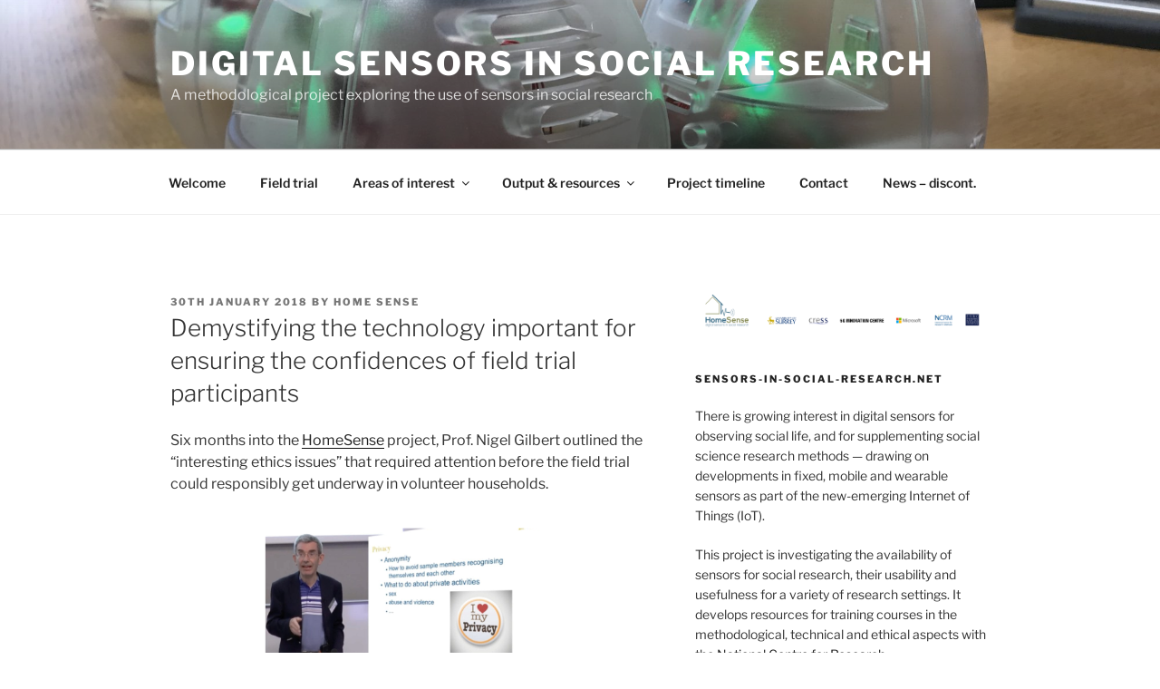

--- FILE ---
content_type: text/css
request_url: https://sensors-in-social-research.net/wp-content/themes/27-homesense/style.css?ver=20240402
body_size: -147
content:
/*
Theme Name: TwentySeventeen-HomeSense
Theme URI: http://cress.soc.surrey.ac.uk/homesense/
Description: Twenty Seventeen Child Theme for HomeSense
Author:  Tim Watts
Author URI: http://example.com
Template: twentyseventeen
Version: 1.0.0
License: GNU General Public License v2 or later
License URI: http://www.gnu.org/licenses/gpl-2.0.html
Tags: light, dark, two-columns, right-sidebar, responsive-layout, accessibility-ready
Text Domain: twenty-seventeen-homesense
*/
